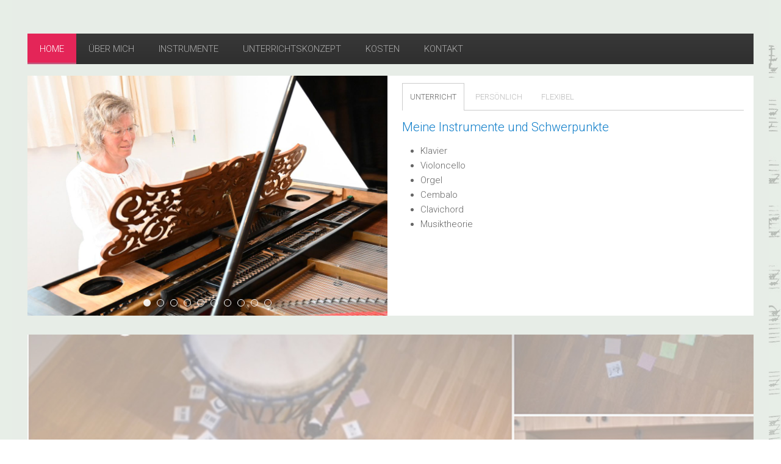

--- FILE ---
content_type: text/html; charset=utf-8
request_url: https://www.klavier-cello-unterricht-konstanz.de/
body_size: 3880
content:
<!DOCTYPE HTML>
<html lang="de-de" dir="ltr"  data-config='{"twitter":0,"plusone":0,"facebook":0,"style":"default"}'>

<head>
<meta charset="utf-8">
<meta http-equiv="X-UA-Compatible" content="IE=edge">
<meta name="viewport" content="width=device-width, initial-scale=1">
<base href="https://www.klavier-cello-unterricht-konstanz.de/" />
	<meta name="keywords" content="Klavier, Cello, Orgel, Cembalo, Konstanz, Riehle, Mechthild, Musiklehrerin, Kreuzlingen, Bodensee" />
	<meta name="description" content="Als Musiklehrerin sehe ich meinen Auftrag darin, jeden Schüler und jede Schülerin mit seinen Möglichkeiten wahrzunehmen und auf bestmögliche Art individuell zu fördern." />
	<meta name="generator" content="Joomla! - Open Source Content Management" />
	<title>Home</title>
	<link href="/?format=feed&amp;type=rss" rel="alternate" type="application/rss+xml" title="RSS 2.0" />
	<link href="/?format=feed&amp;type=atom" rel="alternate" type="application/atom+xml" title="Atom 1.0" />
	<link href="/favicon.ico" rel="shortcut icon" type="image/vnd.microsoft.icon" />
	<link href="/plugins/system/jcemediabox/css/jcemediabox.min.css?bd5fa931fc61dabd341f2a70f2f5159f" rel="stylesheet" type="text/css" />
	<script src="/media/jui/js/jquery.min.js?47611c047b132176f5477a4ff5ffcc6f" type="text/javascript"></script>
	<script src="/media/jui/js/jquery-noconflict.js?47611c047b132176f5477a4ff5ffcc6f" type="text/javascript"></script>
	<script src="/media/jui/js/jquery-migrate.min.js?47611c047b132176f5477a4ff5ffcc6f" type="text/javascript"></script>
	<script src="/plugins/system/jcemediabox/js/jcemediabox.min.js?921232c6666cfda2efb7aeec0125543f" type="text/javascript"></script>
	<script src="/media/jui/js/bootstrap.min.js?47611c047b132176f5477a4ff5ffcc6f" type="text/javascript"></script>
	<script src="/media/widgetkit/uikit-351e6951.js" type="text/javascript"></script>
	<script src="/media/widgetkit/wk-scripts-daca5dcf.js" type="text/javascript"></script>
	<script type="text/javascript">
jQuery(document).ready(function(){WFMediaBox.init({"base":"\/","theme":"standard","mediafallback":0,"mediaselector":"audio,video","width":"","height":"","lightbox":0,"shadowbox":0,"icons":1,"overlay":1,"overlay_opacity":0,"overlay_color":"","transition_speed":300,"close":2,"scrolling":"0","labels":{"close":"Close","next":"Next","previous":"Previous","cancel":"Cancel","numbers":"{{numbers}}","numbers_count":"{{current}} of {{total}}"}});});
	</script>

<link rel="apple-touch-icon-precomposed" href="">
<link rel="stylesheet" href="/templates/ir2019/css/bootstrap.css">
<link rel="stylesheet" href="/templates/ir2019/css/theme.css">
<link rel="stylesheet" href="/templates/ir2019/css/custom.css">
<script src="/templates/ir2019/warp/vendor/uikit/js/uikit.js"></script>
<script src="/templates/ir2019/warp/vendor/uikit/js/components/autocomplete.js"></script>
<script src="/templates/ir2019/warp/vendor/uikit/js/components/datepicker.js"></script>
<script src="/templates/ir2019/warp/vendor/uikit/js/components/search.js"></script>
<script src="/templates/ir2019/warp/vendor/uikit/js/components/tooltip.js"></script>
<script src="/templates/ir2019/warp/vendor/uikit/js/components/sticky.js"></script>
<script src="/templates/ir2019/warp/js/social.js"></script>
<script src="/templates/ir2019/js/theme.js"></script>
</head>

<body class="tm-isblog _home2">

    
    
    








    




        
    
    
    
    
    
        <div class="uk-block tm-block-main uk-block-default uk-block-large">
            <div class="uk-container uk-container-center">

                <div id="tm-middle" class="tm-middle uk-grid" data-uk-grid-match data-uk-grid-margin>

                                        <div class="tm-main uk-width-medium-1-1">

                                                
                        <!-- Menu default.php -->
                        <div class="tm-navbar-container" >
    <div class="uk-position-relative uk-text-center">

                <div class="tm-navbar-left uk-flex uk-flex-middle">
            
                        <a href="#offcanvas" class="uk-navbar-toggle uk-hidden-large" data-uk-offcanvas></a>
                    </div>
        





 
     
    
    
    


        <nav class="tm-navbar uk-navbar">

                        <ul class="uk-navbar-nav uk-visible-large">
<li class="uk-active"><a class="_home" href="/">Home</a></li><li><a href="/ueber-mich.html">Über mich</a></li><li><a href="/instrumente.html">Instrumente</a></li><li><a href="/unterrichtskonzept.html">Unterrichtskonzept</a></li><li><a href="/kosten.html">Kosten</a></li><li><a href="/kontakt.html">Kontakt</a></li></ul>            





        </nav>

                
        
        
       
        
        
        

    </div>
</div>
                        
                        
                        

                                                
                        
                         
                        
                        
                        <main id="tm-content" class="tm-content">


<!-- Damit das Headerbild ohne Padding angezeigt wird -->                            
      

                        <div id="tm-content2" >
    
                             
                            
                            
                            
<div class="_st">                            
                            
                                                        <div class="_s"><div class="">
<div id="wk-5a1" class="_startslider">
    <div class="uk-panel uk-panel uk-padding-remove uk-overflow-hidden">

                <div class="uk-grid uk-grid-collapse " data-uk-grid-margin>
            <div class="uk-width-1-1 uk-text-center">
                
<div class="uk-slidenav-position" data-uk-slideshow="{autoplay: true ,autoplayInterval: 7000}">

    <ul class="uk-slideshow">
        
            <li style="min-height: 300px;">
                <img src="/media/widgetkit/1_me_spielt1-ae60527ba0487a55e4025e88b9c221e5.jpg" alt="1 me spielt1">            </li>

        
            <li style="min-height: 300px;">
                <img src="/media/widgetkit/2_me_griff1-f0d172ffed03c9f1561497bb5a621154.jpg" alt="2 me griff1">            </li>

        
            <li style="min-height: 300px;">
                <img src="/media/widgetkit/3_me_bogen2-5b1b9ca7ec2d7609832eeaa913cc7263.jpg" alt="3 me bogen2">            </li>

        
            <li style="min-height: 300px;">
                <img src="/media/widgetkit/4_me_griff1-457d5761bc750b35063d161a9a513372.jpg" alt="4 me griff1">            </li>

        
            <li style="min-height: 300px;">
                <img src="/media/widgetkit/5_me_bogen1-5407fa56129f6a349b8dbeb6086ac889.jpg" alt="5 me bogen1">            </li>

        
            <li style="min-height: 300px;">
                <img src="/media/widgetkit/6_me_cello1-c3b07d70dc1cd59a84ee4bf14390d2b8.jpg" alt="6 me cello1">            </li>

        
            <li style="min-height: 300px;">
                <img src="/media/widgetkit/7_me_orgel1-9474a6f64af7221f97f7dc306f3bd45b.jpg" alt="7 me orgel1">            </li>

        
            <li style="min-height: 300px;">
                <img src="/media/widgetkit/8_me_Cembalo-7821ebc2ea2ac8710be2efd17addb5f6.jpg" alt="8 me Cembalo">            </li>

        
            <li style="min-height: 300px;">
                <img src="/media/widgetkit/9a_me_Clavichord-8619e6c292bc031e04ac05ca5bd91156.jpg" alt="9a me Clavichord">            </li>

        
            <li style="min-height: 300px;">
                <img src="/media/widgetkit/9b_me_Musiktheorie-25715e7dd4b3e05f1aafbd166e99906e.jpg" alt="9b me Musiktheorie">            </li>

            </ul>

        <a href="#" class="uk-slidenav uk-slidenav-contrast uk-slidenav-previous uk-hidden-touch" data-uk-slideshow-item="previous"></a>
    <a href="#" class="uk-slidenav uk-slidenav-contrast uk-slidenav-next uk-hidden-touch" data-uk-slideshow-item="next"></a>
    
        <div class="uk-position-bottom uk-margin-bottom uk-margin-left uk-margin-right">
        
<ul class="uk-dotnav uk-dotnav-contrast uk-flex-center uk-margin-bottom-remove">
    <li data-uk-slideshow-item="0"><a href="#">1 me spielt1</a></li>
    <li data-uk-slideshow-item="1"><a href="#">2 me griff1</a></li>
    <li data-uk-slideshow-item="2"><a href="#">3 me bogen2</a></li>
    <li data-uk-slideshow-item="3"><a href="#">4 me griff1</a></li>
    <li data-uk-slideshow-item="4"><a href="#">5 me bogen1</a></li>
    <li data-uk-slideshow-item="5"><a href="#">6 me cello1</a></li>
    <li data-uk-slideshow-item="6"><a href="#">7 me orgel1</a></li>
    <li data-uk-slideshow-item="7"><a href="#">8 me Cembalo</a></li>
    <li data-uk-slideshow-item="8"><a href="#">9a me Clavichord</a></li>
    <li data-uk-slideshow-item="9"><a href="#">9b me Musiktheorie</a></li>
</ul>    </div>
    
</div>            </div>
            <div class="uk-width-1-1">
        
        <div class="uk-panel-body uk-text-right" data-uk-slideshow="{autoplay: true ,autoplayInterval: 7000}">
            <ul class="uk-slideshow">
                
                <li>

                    
                    
                    
                </li>

            
                <li>

                    
                    
                    
                </li>

            
                <li>

                    
                    
                    
                </li>

            
                <li>

                    
                    
                    
                </li>

            
                <li>

                    
                    
                    
                </li>

            
                <li>

                    
                    
                    
                </li>

            
                <li>

                    
                    
                    
                </li>

            
                <li>

                    
                    
                    
                </li>

            
                <li>

                    
                    
                    
                </li>

            
                <li>

                    
                    
                    
                </li>

                        </ul>

            
        </div>

                    </div>
        </div>
        
    </div>
</div>

<script>

    (function($){

        var container  = $('#wk-5a1'),
            slideshows = container.find('[data-uk-slideshow]');

        container.on('beforeshow.uk.slideshow', function(e, next) {
            slideshows.not(next.closest('[data-uk-slideshow]')[0]).data('slideshow').show(next.index());
        });

    })(jQuery);

</script>
</div></div>
                                                        
                                                        <div class="_t"><div class="">

<div class="_wktabs">

        

<ul class="uk-tab" data-uk-tab="{connect:'#wk-106'}">
        <li><a href="">Unterricht</a></li>
        <li><a href="">Persönlich</a></li>
        <li><a href="">Flexibel</a></li>
</ul>

    
    
<ul id="wk-106" class="uk-switcher uk-text-left uk-margin-top" data-uk-check-display>

    
    <li>
        <div class="uk-panel">

            
            
            
            
                        <div class="uk-margin"><!--<h4>
    Ihr Vorteil
</h4>Aufmerksame Beratung durch unsere freundlichen Mitarbeiter, auch bei umfangreichen und komplexen Reiseplanungen.
-->
<h4>
Meine Instrumente und Schwerpunkte
</h4>
<ul class="tabliste">
<li>
Klavier  
</li>
<li>
Violoncello  
</li>
<li>
Orgel  
</li>
<li>
Cembalo  
</li>
<li>
Clavichord  
</li>
<li>
Musiktheorie 
</li>
</ul>

 </div>
            
            
            
            
            
        </div>
    </li>


    
    <li>
        <div class="uk-panel">

            
            
            
            
                        <div class="uk-margin"><h4>
    Mein Konzept
</h4>
<p>Ich sehe meinen Auftrag darin, jeden Schüler und jede Schülerin mit seinen Möglichkeiten wahrzunehmen und auf bestmögliche Art individuell zu fördern.</p></div>
            
            
            
            
            
        </div>
    </li>


    
    <li>
        <div class="uk-panel">

            
            
            
            
                        <div class="uk-margin"><h4>
    Musik für alle Lebenslagen
</h4>
<p>Ich biete Unterricht für Kinder und Erwachsene, sowie für Anfänger, Fortgeschrittene und Wiedereinsteiger</p></div>
            
            
            
            
            
        </div>
    </li>

</ul>

    
</div>

</div></div>
                              
</div>                            
                            
                            
                            
                            
                                                                                    
                            <hr style="clear:both; visibility:hidden;" />                        

                            <div id="system-message-container">
</div>


<div class="uk-grid" data-uk-grid-match data-uk-grid-margin><div class="uk-width-medium-1-1">

	<article class="uk-article _start" data-permalink="http://www.klavier-cello-unterricht-konstanz.de/14-angebote/192-mechthild-riehle.html">

	
	
	
	
	
	
			<p><img src="images/mriehle/Musik_Gedicht.jpg" alt="Musik Gedicht" /></p>	
	
	
	
	
	
	
</article>

</div></div>

                            
								</div>
                        </main>
                        
                        
                    </div>
                    
                                                            
                </div>

        </div>
    </div>
    
    
        <div id="tm-bottom-b" class="uk-block tm-block-bottom-b uk-block-default uk-block-large tm-block-divider">
        <div class="uk-container uk-container-center">
            <section class="tm-bottom-b uk-grid" data-uk-grid-match="{target:'> div > .uk-panel'}" data-uk-grid-margin>
<div class="uk-width-1-1 uk-width-medium-1-3"><div class="uk-panel uk-panel-box">
	<h3 class="uk-panel-title">Mechthild Riehle</h3>
<p>Musiklehrerin und Musikerin</p>
<ul>
<li>Studium der Kirchenmusik an der Hochschule für Kirchenmusik in Esslingen mit dem Abschluß Diplom-Kirchenmusikerin</li>
<li>Instrumentalfach Cello bei Prof. Mario di Secondi</li>
<li>Mitglied im Kammerorchester Divertimento</li>
<li>Konzerttätigkeit als Organistin und Solocellistin</li>
</ul></div></div>

<div class="uk-width-1-1 uk-width-medium-1-3"><div class="uk-panel uk-panel-box">
	<h3 class="uk-panel-title">Ort &amp; Kontakt</h3>
<ul class="uk-list uk-list-line tm-list-image">
<li class="uk-clearfix">
<div itemscope="itemscope" itemtype="http://schema.org/TravelAgency">
<p><span style="font-size: medium;" size="3">Ich unterrichte in Konstanz-Wollmatingen<br /></span></p>
<p>Tel. +49 7531 69 34 91</p>
<p><a href="mailto:info@klavier-cello-unterricht-konstanz.de">info@klavier-cello-unterricht-konstanz.de</a> <br /><a href="http://www.klavier-cello-unterricht-konstanz.de" target="_blank" rel="noopener">www.klavier-cello-unterricht-konstanz.de</a><a href="http://www.ideal-reisen.de"></a></p>
<p><span style="font-size: medium;" size="3"><br /></span><span style="font-size: medium;" size="3">Aller Unterricht findet als Einzelunterricht statt.</span></p>
<span itemprop="address" itemscope="itemscope" itemtype="http://schema.org/PostalAddress"><span itemprop="email"><br /></span> </span></div>
</li>
</ul></div></div>

<div class="uk-width-1-1 uk-width-medium-1-3"><div class="uk-panel uk-panel-box">
	<h3 class="uk-panel-title">Mitgliedschaften</h3>
<p>Mitglied im Verband, Evangelische Kirchenmusik in Württemberg ...</p>
<p><a href="images/mriehle/VEK.png" class="jcepopup" data-mediabox="1" type="image/png"><img src="images/mriehle/VEK.png" alt="VEK" width="160" height="126" /></a></p>
<p>... und im Thurgauischen Organistenverband, CH.</p>
<p><a href="images/mriehle/TOV.png" class="jcepopup" data-mediabox="1" type="image/png"><img src="images/mriehle/TOV.png" alt="TOV" width="160" height="53" /></a></p></div></div>
</section>
        </div>
    </div>
    
    
    
        <div id="tm-footer" class="uk-block tm-block-footer uk-text-center uk-block-secondary">
        <div class="uk-container uk-container-center">

            <footer class="tm-footer">

                <div class="uk-panel _footer"><ul class="uk-subnav uk-subnav-line uk-flex-center">
<li><a href="/impressum.html">Impressum</a></li><li><a href="/sitemap.html">Sitemap</a></li><li><a href="/datenschutzerklaerung.html">Datenschutzerklärung</a></li><li><a href="/vertragsbedingungen.html">Vertragsbedingungen</a></li></ul></div>
                                <a class="tm-totop-scroller" data-uk-smooth-scroll href="#"></a>
                
            </footer>

        </div>
    </div>
    
    
        <div id="offcanvas" class="uk-offcanvas">
        <div class="uk-offcanvas-bar"><ul class="uk-nav uk-nav-offcanvas">
<li class="uk-active"><a class="_home" href="/">Home</a></li><li><a href="/ueber-mich.html">Über mich</a></li><li><a href="/instrumente.html">Instrumente</a></li><li><a href="/unterrichtskonzept.html">Unterrichtskonzept</a></li><li><a href="/kosten.html">Kosten</a></li><li><a href="/kontakt.html">Kontakt</a></li></ul></div>
    </div>
    
</body>
</html>


--- FILE ---
content_type: text/css
request_url: https://www.klavier-cello-unterricht-konstanz.de/templates/ir2019/css/custom.css
body_size: 2091
content:
/* Copyright (C) YOOtheme GmbH, YOOtheme Proprietary Use License (http://www.yootheme.com/license) */

/* ========================================================================
   Use this file to add custom CSS easily
 ========================================================================== */

body{
	font-family: 'Roboto', sans-serif;
	font-weight: 300;
	background: #e7ede7 url("../images/background/HG_1.jpg") 0% 0 fixed;
}

body._home2 article._start p{
	padding:0px;
}

div.uk-container-center {
	background: #e7ede7;
}



ul.tabliste li {list-style-type: disc;}

/* IDEALREISEN neu 2019 */

.uk-container {
   max-width: 1240px;
   padding: 0px;
	min-width:350px;
	border-left: 25px solid #e7ede7;
	border-right: 25px solid #e7ede7;
}

main .uk-container{
	border: 0px;
}

main#tm-content {
	height:100%;	
}

section.tm-bottom-b{
	padding-bottom:160px;
	background: #e7ede7 url("../images/background/Dekorband.jpg") no-repeat;
	background-position:left bottom;
}






.uk-block-default {
   background: none;
}

h1, .uk-article-title, .uk-h1 {
   font-size: 48px;
	margin-top: 50px;
	line-height: 28px;
}

._aktuell .uk-article-title {
   font-size: 24px;
	margin: 10px 0px 0px 0px;
}
._aktuell p {
	margin: 5px 0px 5px 0px;
}

._logo h1, .uk-article-title, .uk-h1 {
	margin-top: 10px;
	line-height: 38px;
}

body h1,h2,h3,h4,h5 {
	/*	blau */
	color:#0d7dc9;
}

h2, .uk-h2 {
   font-size: 30px;
}
h3, .uk-h3 {
   font-size: 26px;
}

h4, .uk-h4 {
   font-size: 20px;
}

h5, .uk-h5 {
   font-size: 16px;
}

* + h1, * + h2, * + h3, * + h4, * + h5, * + h6 {
   margin-top: 18px;
	font-weight:300;
}

.uk-block-large {
    padding-bottom: 0px;
    padding-top: 0px;
}

._klein{
	font-size: 14px;
	color:#006cb5;
}

._gross{
	font-size: 16px;
	color:#006cb5;
}

/* LAYOUT */
div#_tel {
	margin-top:40px;
	width: 300px;
	float: left;
}
@media (max-width: 699px) {
	div#_tel {
		margin-top:0px;
	}

}

@media (max-width: 811px) {
	div#_soc {
		display:none;
	}
}

div#_soc {
	margin-top:48px;
	margin-left: 12px;
	width: 100px;
	float: left;
}

@media (max-width: 411px) {
	div#_tel {
		margin-top:0px;
	}

}

/* STARTSEITE */

div._st{
	background:#fff;
	overflow:hidden;
	margin-top: 12px;
}

body._home2 div._s{
	background: #fff;
	max-width: 590px;	
	float:left;	
	margin-right:12px;
}

div._s{
	background: #fff;
	max-width: 600px;	
	width: 100%;	
	float:left;	
	margin-right:12px;
}

div._s .uk-panel-body {
	padding:0px;
}

@media (max-width: 871px) {
	div._s{
		width: 100%;	
	}
	body._home2 div._s{
		width: 100%;	
	}
}

div._t{
	float:left;
	margin-top: 12px;
	min-height: 380px;
	width: 100%;
    max-width:560px;
	margin-left: 12px;
}

div._s.uk-panel-body {
   padding: 0px;
}

/* Ende STARTSEITE */

div.tm-navbar-container div.uk-text-center {
	text-align: left !important;
}

div.uk-grid .uk-panel-space {
	padding:0;	
}

main#tm-content {
//	margin-top: 10px;
}

div#tm-top-d {
   margin: 12px 0px 0px 0px;
}

div#tm-top-d .uk-panel-box {
   padding: 0px;
}

article {
   background-color:#fff;
//	padding: 0px 30px;
}


body._home2 article {
	padding: 0px;
}

body._home2 article h1, body._home2  article h3, body._home2 article p {
	padding:0 20px;
}

article._start {
//	min-height: 640px;
}

article div._start {
	height: 280px;
	overflow:hidden;
}

article .uk-panel-box {
	padding: 3px;
}

aside.tm-sidebar-b div.uk-panel-box {
	padding:0 20px;
}

.uk-flex-middle {
	align-items: normal;
}

.page-header {
	border-bottom: none;
}

.tm-block-divider::before {
	height: 0px;
}

/* Bottom a */

section.tm-bottom-a {
	margin-left: 0px;
	margin-top: 16px;
}

section.tm-bottom-a > div {
   padding-left: 0px;
}

section.tm-bottom-a .uk-width-medium-1-4{
	margin: 0px;
	border-right: 1px solid #eee;
}

section.tm-bottom-a div.uk-panel-box {
	padding: 30px 20px;
}

/* Bottom b */

section.tm-bottom-b {
	margin-left: 0px;
//	margin-top: 16px;
}

section.tm-bottom-b > div {
   padding-left: 0px;
}

section.tm-bottom-b .uk-width-medium-1-4{
	margin: 0px;
	border-right: 1px solid #eee;
}

section.tm-bottom-b div.uk-panel-box {
	padding: 30px 20px;
}


/* Ende LAYOUT */
main#tm-content {
	background-color: #ffffff;
	background-position: right bottom;
//	padding:0px 0px 0px 0px;
		padding: 0px;	
}
div#tm-content2 {
		padding: 10px 30px;	
}

body._home2 div#tm-content2 {
		padding: 0px;	
}

body._home2 main#tm-content {
	background: none;
	padding: 0px;	
}

 /* MENU */
.uk-navbar {
	background: #164F83;
	background-image: none;
	color:rgba(255, 255, 255, 0.5);
	background-image: -webkit-linear-gradient(top, #383838, #2f2f2f);
	background-image: linear-gradient(to bottom,#383838,#2f2f2f);
	box-shadow: inset 0 -1px 0    rgba(0, 0, 0, 0);
	width: 100%;
	height: 50px;
	margin-top: 40px;
}
.tm-navbar-right {
	right: 10px;
}

.uk-navbar-nav > li:not(:last-child), .uk-navbar-brand {
   margin-right: 0px;
}

.tm-navbar-container {
	padding-top: 15px;
	padding-bottom: 0px;
}

/* SUCHE */
div.tm-navbar-right .suche{
	background:#9AE6F3;
	height: 30px;
	margin-top: 137px;
	padding-top: 6px;
	border-radius: 6px;
}
.uk-search::before {
	right: 3px;
}

.uk-breadcrumb {
//   padding: 0 30px;
	padding: 0px;
}

@media (max-width: 959px) {
	nav.uk-navbar {
    	display:none;
	}
	
	main#tm-content {
		margin-top: 66px;
	}
	
	a.uk-navbar-toggle {
//		padding-top: 150px;
	}
	
//	.uk-breadcrumb {
//   	padding: 0 30px;
//	}
}

.uk-navbar-nav > li {
    height:66px;
}

.uk-dropdown-navbar {
	margin-top: -16px;
}

.uk-navbar-nav > li.uk-active > a {
    background-color: rgba(0, 0, 0, 0);
    color: #fff;
}

.uk-navbar-nav > li.uk-active > a {
   background-color: #e42558; // Magenta
	color:#ffffff;
}

.uk-navbar-nav > li > a {
	display: block;
   text-decoration: none;
   height: 50px;
   padding: 0 20px;
   line-height: 50px;
   color: rgba(255, 255, 255, 0.6);
}

footer .uk-subnav {
	padding-left:12px;
}

.tm-totop-scroller {
	top: 0px;
	right: 30px;
   border-radius: 100%;
   color: #1DB9E8;
   height: 30px;
   width: 30px;
	background: none repeat scroll 0 0 #006CB5;
}

.tm-totop-scroller:before {
	line-height: 6px;
	text-align: center;
   content: "";
   font-family: "FontAwesome";
   font-size: 22px;
   line-height: 28px;
}

.tm-totop-scroller:hover {
	background: #009ee0;
	color: #fff;
	text-decoration: none;
}

.uk-overlay-background {
	background: none repeat scroll 0 0 padding-box rgba(0, 0, 0, 0.4);
   border: none;
   color: #666666;
}

.uk-button:not(.uk-button-link):before {
	background: none;
}

.uk-button-primary {
	border-color: #fff;
}

.uk-button-primary:hover, .uk-button-primary:focus {
	border-color: #fff;
}

div._gallery .uk-overlay-background + .uk-overlay-panel h3{
	color:#fff;
}

div._gallery div.uk-margin-small{
	color:#fff;
}

/* Ende FORMULAR */
/* Ende FORMULAR */

.uk-block-secondary {
    background: none repeat scroll 0 0 #fff;
}

div.input-append button{
    padding-bottom: 11px;
}

div._referenzen div.uk-overlay {
    border: 1px solid #DDDDDD;
    padding: 0;
}

div#osmap h2 {
	padding-left:50px;
}
div#osmap ul.level_0 {
	padding-left:100px;
}

/* SIDEBARS */
/* Ende SIDEBARS  */
/* MODULE */

/* Slider */
/* kleine Slider */
/* Ende kleine Slider */
/* Referenzen */

/* Ende MODULE */


/* FOOTER */
div#tm-footer {	
	margin-top:80px;
    padding-bottom: 20px;
    padding-top: 20px;
}

div#tm-footer .uk-flex-center {
    -ms-flex-pack: left;
    -webkit-justify-content: left;
    justify-content: left;
}

div#tm-footer {
    margin-top: 0px;
	 padding-top:0px;
	 padding-bottom:0px;
}

div#tm-footer div.uk-container {
	 border-top: 25px solid #e7ede7;
	 border-bottom: 25px solid #e7ede7;
}


div#tm-footer .uk-container-center {
    background:#6b5989; //dunkler
}

footer.tm-footer {
    margin-top: 20px;
	 margin-bottom: 20px;
}

.uk-block-secondary {
    background: none;
}

/* Ende FOOTER */

/* MECHTHILD */

.uk-block > :last-child {
//    margin-bottom: 20px;
}

/* Gruen */
.gruen {
	color:#119d4c;	
}

.uk-subnav > .uk-active > * {
    color: #eee;
}

.uk-subnav > * > :hover, .uk-subnav > * > :focus {
    color: #ddd;
//    text-decoration: underline;
}

.tm-navbar-left .uk-navbar-toggle {
    padding-left: 10px;
}
